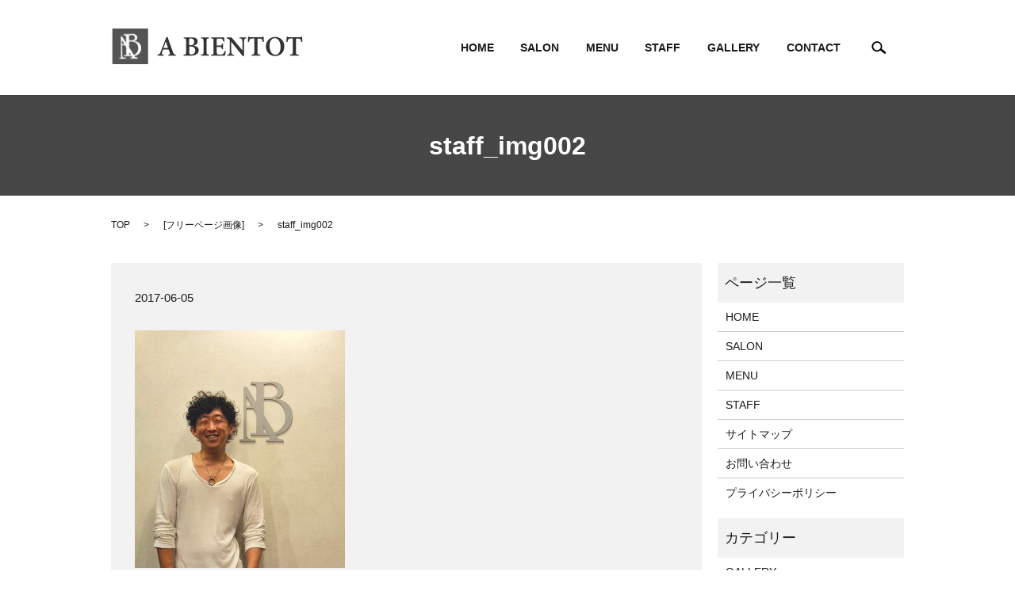

--- FILE ---
content_type: text/html; charset=UTF-8
request_url: https://www.a-bientot.jp/staff_img002
body_size: 2762
content:

<!DOCTYPE HTML>
<html lang="ja" prefix="og: http://ogp.me/ns#">
<head>
  <meta charset="utf-8">
  <meta http-equiv="X-UA-Compatible" content="IE=edge,chrome=1">
  <meta name="viewport" content="width=device-width, initial-scale=1">
  <title>&raquo; staff_img002</title>
  <link rel='stylesheet' id='contact-form-7-css'  href='https://www.a-bientot.jp/wp-content/plugins/contact-form-7/includes/css/styles.css?ver=4.4.2' type='text/css' media='all' />
<script type='text/javascript' src='https://www.a-bientot.jp/wp-content/themes/a-bientot.jp_/assets/js/vendor/jquery.min.js?ver=4.4.33'></script>
<link rel='shortlink' href='https://www.a-bientot.jp/?p=109' />
  <link rel="stylesheet" href="https://www.a-bientot.jp/wp-content/themes/a-bientot.jp_/assets/css/main.css?1769810211">
  <script src="https://www.a-bientot.jp/wp-content/themes/a-bientot.jp_/assets/js/vendor/respond.min.js"></script>

  <!-- facebook -->
  <script>(function(d, s, id) {
    var js, fjs = d.getElementsByTagName(s)[0];
    if (d.getElementById(id)) return;
    js = d.createElement(s); js.id = id;
    js.src = "//connect.facebook.net/ja_JP/sdk.js#xfbml=1&version=v2.0";
    fjs.parentNode.insertBefore(js, fjs);
  }(document, 'script', 'facebook-jssdk'));</script>

</head>
<body class="scrollTop">

  <header>
    <section class="primary_header">
      <div class="row">
                <div class="title">
                      <a href="https://www.a-bientot.jp/">
              <object type="image/svg+xml" data="/wp-content/uploads/logo.svg" alt="A BIENTOT"></object>
            </a>
                  </div>
        <nav class="global_nav"><ul><li><a href="https://www.a-bientot.jp/">HOME</a></li>
<li><a href="https://www.a-bientot.jp/salon">SALON</a></li>
<li><a href="https://www.a-bientot.jp/menu">MENU</a></li>
<li><a href="https://www.a-bientot.jp/staff">STAFF</a></li>
<li><a href="https://www.a-bientot.jp/category/gallery">GALLERY</a></li>
<li><a href="https://www.a-bientot.jp/contact">CONTACT</a></li>

              <li class="gnav_search">
                <a href="#">search</a>
  <div class="epress_search">
    <form method="get" action="https://www.a-bientot.jp/">
      <input type="text" placeholder="" class="text" name="s" autocomplete="off" value="">
      <input type="submit" value="Search" class="submit">
    </form>
  </div>
  </li>
            </ul>
            <div class="menu_icon">
              <a href="#menu"><span>メニュー開閉</span></a>
            </div></nav>      </div>
    </section>
  </header>

  <main>
              <h1 class="wow" style="";>
      staff_img002            </h1>

    
    <section class="bread_wrap">
      <div class="container gutters">
        <div class="row bread">
              <ul class="col span_12">
      <li><a href="https://www.a-bientot.jp">TOP</a></li>

                  <li>[<span style="display: none;">メディア用カテゴリー: </span><a href="https://www.a-bientot.jp/attachment_category/free">フリーページ画像</a>]</li>
      
    
      <li>staff_img002</li>
    </ul>
          </div>
      </div>
    </section>
        <section>
      <div class="container gutters">
        <div class="row">
          <div class="col span_9 column_main">
                  <article class="row article_detail">
      <div class="article_date">
        <p>2017-06-05</p>
      </div>
      <div class="row">
              <div class="col span_12">
          <p class="attachment"><a href='/wp-content/uploads/staff_img002.jpg'><img width="265" height="300" src="/wp-content/uploads/staff_img002-265x300.jpg" class="attachment-medium size-medium" alt="staff_img002" srcset="https://www.a-bientot.jp/wp-content/uploads/staff_img002-265x300.jpg 265w, https://www.a-bientot.jp/wp-content/uploads/staff_img002.jpg 530w" sizes="(max-width: 265px) 100vw, 265px" /></a></p>
        </div>
            </div>
      <div class='epress_social'>
                <div class="epress_social_google_plus_one">
          <g:plusone size="medium" annotation="none" href="https://www.a-bientot.jp/staff_img002" ></g:plusone>
        </div>
        <div class="epress_social_twitter">
          <a href="https://twitter.com/share" class="twitter-share-button"{count} data-url="https://www.a-bientot.jp/staff_img002" data-text="staff_img002">Tweet</a>
        </div>
        <div class="epress_social_facebook_like">
          <div id="fb-root"></div>
          <div class="fb-like" data-href="https://www.a-bientot.jp/staff_img002" data-layout="button_count" data-action="like" data-width="100" data-share="false" data-show_faces="false"></div>
        </div>
      </div>
    </article>

    <div class='epress_pager'>
      <div class="epress_pager_prev">
        <a href="https://www.a-bientot.jp/staff_img002" rel="prev">staff_img002</a>      </div>
      <div class="epress_pager_next">
              </div>
    </div>
                </div>
          <div class="col span_3 column_sub">
            <div class="sidebar">
    <div class="widget_wrap"><p class="widget_header">ページ一覧</p>		<ul>
			<li class="page_item page-item-10"><a href="https://www.a-bientot.jp/">HOME</a></li>
<li class="page_item page-item-14"><a href="https://www.a-bientot.jp/salon">SALON</a></li>
<li class="page_item page-item-12"><a href="https://www.a-bientot.jp/menu">MENU</a></li>
<li class="page_item page-item-16"><a href="https://www.a-bientot.jp/staff">STAFF</a></li>
<li class="page_item page-item-9"><a href="https://www.a-bientot.jp/sitemap">サイトマップ</a></li>
<li class="page_item page-item-8"><a href="https://www.a-bientot.jp/contact">お問い合わせ</a></li>
<li class="page_item page-item-6"><a href="https://www.a-bientot.jp/policy">プライバシーポリシー</a></li>
		</ul>
		</div><div class="widget_wrap"><p class="widget_header">カテゴリー</p>		<ul>
	<li class="cat-item cat-item-7"><a href="https://www.a-bientot.jp/category/gallery" >GALLERY</a>
</li>
	<li class="cat-item cat-item-2"><a href="https://www.a-bientot.jp/category/news" >お知らせ</a>
</li>
		</ul>
</div>		<div class="widget_wrap">		<p class="widget_header">最近の投稿</p>		<ul>
					<li>
				<a href="https://www.a-bientot.jp/news/279">8月 営業のご案内</a>
						</li>
					<li>
				<a href="https://www.a-bientot.jp/news/276">7月 営業のご案内</a>
						</li>
					<li>
				<a href="https://www.a-bientot.jp/news/273">6月 営業のご案内</a>
						</li>
					<li>
				<a href="https://www.a-bientot.jp/news/270">3月 営業のご案内</a>
						</li>
					<li>
				<a href="https://www.a-bientot.jp/news/266">2月 営業のご案内</a>
						</li>
				</ul>
		</div>		1  </div>
          </div>
        </div>
      </div>
    </section>
    
  </main>
<footer>
    <div class="container">
      <div class="row">
        <nav class="col span_12 pc-only"><ul><li><a href="https://www.a-bientot.jp/">HOME</a></li>
<li><a href="https://www.a-bientot.jp/salon">SALON</a></li>
<li><a href="https://www.a-bientot.jp/menu">MENU</a></li>
<li><a href="https://www.a-bientot.jp/staff">STAFF</a></li>
<li><a href="https://www.a-bientot.jp/category/gallery">GALLERY</a></li>
<li><a href="https://www.a-bientot.jp/contact">CONTACT</a></li>
<li><a href="https://www.a-bientot.jp/policy">POLICY</a></li>
<li><a href="https://www.a-bientot.jp/sitemap">SITE MAP</a></li>
</ul></nav>        <div class="col span_12 copyright">
          <p>Copyright &copy; A BIENTOT All Rights Reserved.<br>
            【掲載の記事・写真・イラストなどの無断複写・転載等を禁じます】</p>
        </div>
      </div>
    </div>
    <p class="pagetop"><a href="#top"></a></p>
  </footer>

  <script src="https://www.a-bientot.jp/wp-content/themes/a-bientot.jp_/assets/js/vendor/bundle.js"></script>
  <script src="https://www.a-bientot.jp/wp-content/themes/a-bientot.jp_/assets/js/main.js?"></script>

  <!-- twitter -->
  <script>!function(d,s,id){var js,fjs=d.getElementsByTagName(s)[0],p=/^http:/.test(d.location)?'http':'https';if(!d.getElementById(id)){js=d.createElement(s);js.id=id;js.src=p+'://platform.twitter.com/widgets.js';fjs.parentNode.insertBefore(js,fjs);}}(document, 'script', 'twitter-wjs');</script>
  <!-- google+ -->
  <script src="https://apis.google.com/js/platform.js" async defer>{lang: "ja"}</script>

  <script type='text/javascript' src='https://www.a-bientot.jp/wp-content/plugins/contact-form-7/includes/js/jquery.form.min.js?ver=3.51.0-2014.06.20'></script>
<script type='text/javascript'>
/* <![CDATA[ */
var _wpcf7 = {"loaderUrl":"https:\/\/www.a-bientot.jp\/wp-content\/plugins\/contact-form-7\/images\/ajax-loader.gif","recaptchaEmpty":"\u3042\u306a\u305f\u304c\u30ed\u30dc\u30c3\u30c8\u3067\u306f\u306a\u3044\u3053\u3068\u3092\u8a3c\u660e\u3057\u3066\u304f\u3060\u3055\u3044\u3002","sending":"\u9001\u4fe1\u4e2d ..."};
/* ]]> */
</script>
<script type='text/javascript' src='https://www.a-bientot.jp/wp-content/plugins/contact-form-7/includes/js/scripts.js?ver=4.4.2'></script>
</body>
</html>


--- FILE ---
content_type: text/html; charset=utf-8
request_url: https://accounts.google.com/o/oauth2/postmessageRelay?parent=https%3A%2F%2Fwww.a-bientot.jp&jsh=m%3B%2F_%2Fscs%2Fabc-static%2F_%2Fjs%2Fk%3Dgapi.lb.en.2kN9-TZiXrM.O%2Fd%3D1%2Frs%3DAHpOoo_B4hu0FeWRuWHfxnZ3V0WubwN7Qw%2Fm%3D__features__
body_size: 162
content:
<!DOCTYPE html><html><head><title></title><meta http-equiv="content-type" content="text/html; charset=utf-8"><meta http-equiv="X-UA-Compatible" content="IE=edge"><meta name="viewport" content="width=device-width, initial-scale=1, minimum-scale=1, maximum-scale=1, user-scalable=0"><script src='https://ssl.gstatic.com/accounts/o/2580342461-postmessagerelay.js' nonce="InHAHbcoNCSnMtbzXNL1cQ"></script></head><body><script type="text/javascript" src="https://apis.google.com/js/rpc:shindig_random.js?onload=init" nonce="InHAHbcoNCSnMtbzXNL1cQ"></script></body></html>

--- FILE ---
content_type: application/javascript
request_url: https://www.a-bientot.jp/wp-content/themes/a-bientot.jp_/assets/js/main.js?
body_size: 2763
content:
$(function() {

  (function($){
    var cName;
    switch (true) {
      case (window._ua.Tablet): cName = 'tablet'; break;
      case (window._ua.Mobile): cName = 'mobile'; break;
      default: cName = '';
    }
    $('body').addClass(cName);
  })($)

  var headerHeight = 0;
  var headerOffset = 0;
  var footerOffset = 0;
  $('header').addClass('low');
  $('footer').addClass('low');
  $('.pagetop').hide().addClass('hidden');

  var ua = navigator.userAgent;
  if (ua.indexOf('Android') !== -1) {
    $('.menu_icon a').addClass('fix');
  }
  if (ua.indexOf('iPhone') !== -1 || ua.indexOf('iPad') !== -1) {
    $('.parallax').addClass('ios');
  }

  // scrollbar
  var scrollbarWidth = window.innerWidth - document.body.clientWidth;

  // sp gnav
  $('.menu_icon a').on('click', function(e) {
    e.preventDefault();
    $(this).toggleClass('close').parent().prev()
    $('body').removeClass('down').addClass('up');
    $(this).closest('header').toggleClass('menu_open');
  });

  // gnav
  var navi_event = 'click';
  if( $('.global_nav').css('list-style-position') === 'inside' ) {
    navi_event =
    ( !$('body.mobile').length && !$('body.tablet').length )?
    'mouseenter mouseleave': 'touchend';
    $('.has_under').on('click', function(e) {
      var tagName = e.target.tagName.toLowerCase();
      if(!tagName==='a'||$(e.target.parentNode).hasClass('has_under')){
        e.preventDefault();
      }
    });
  }
  $('.has_under').on(navi_event, function(e) {
    var tagName = e.target.tagName.toLowerCase();
    if(tagName==='a'&&!$(e.target.parentNode).hasClass('has_under')){
      return;
    }
    e.preventDefault();
    var $self = $('>a', $(this));
    //var $self = $(this);
    if( !$self.hasClass('menu_under_open') && $('.menu_under_open').length ){
      $('.menu_under_open')
      .removeClass('menu_under_open')
      .next().stop().slideToggle(200);
    }
    $self.toggleClass('menu_under_open');
    $self.next().stop().slideToggle(200);
  });
  $('.gnav_search>a').on('click', function(e) {
    e.preventDefault();
    //$(this).toggleClass('menu_under_open');
    $(this).next().slideToggle(200);
  });

  // pagetop
  $('.pagetop a').on('click', function(e) {
    e.preventDefault();
    $('html, body').animate({scrollTop: 0});
  });

  if( $('body.mobile').length ) {
    $('header .title a').on('touchend', function(e) {
      e.preventDefault();
      location.href = this.href;
    });
  }

  // swipebox
  if( $.isFunction( $().swipebox ) ){
    $('.swipebox').swipebox();
  }

  // slider
  if( $.isFunction( $().sliderPro ) ){
    var sliderDefaults = {
      center: {
        width: 1000,
        height: 450,
        slideDistance: 0,
        visibleSize: '100%',
        arrows: true,
        fadeArrows: false,
        autoScaleLayers: false,
        breakpoints: {}
      },
      wide: {
        width: '100%',
        autoHeight: true,
        slideDistance: 0,
        arrows: true,
        fadeArrows: false,
        fade: true,
        autoScaleLayers: false,
        touchSwipe: false,
        breakpoints: {}
      },
      contents: {
        width: 450,
        height: 300,
        aspectRatio: 1.5,
        slideDistance: 10,
        visibleSize: '100%',
        arrows: true,
        fadeArrows: false,
        buttons: false,
        fadeCaption: false,
        breakpoints: {}
      }
    };
    $('.slider-pro').each(function() {
      var opt = $(this).data();
      var number_of_slide = $(this).find('.sp-slide').length;
      $(this).addClass(opt.type || 'center');
      if (!this.hasAttribute('data-type')) {
        return true;
      }
      var options = $.extend(true, (sliderDefaults[opt.type] || sliderDefaults.center), {});
      if (opt.width) { options.width = opt.width }
      if (opt.height) { options.height = opt.height }
      if (typeof opt.distance !== 'undefined') { options.slideDistance = opt.distance }
      if (opt.type == 'contents') {
        if (opt.width || opt.height) {
          options.aspectRatio = Math.round(options.width / options.height * 100) / 100;
        }
        if (number_of_slide % 2 === 0) {
          options.visibleSize = options.width * (number_of_slide - 1) + options.slideDistance * (number_of_slide - 2);
        }
      }
      if (typeof opt.autoplay !== 'undefined') { options.autoplay = opt.autoplay }
      if (typeof opt.arrows !== 'undefined') {
        switch (opt.arrows) {
          case false:
            options.arrows = false;
            $(this).addClass('disable-arrows');
            break;
          case 'pc-only':
            var bp = 768 - scrollbarWidth - 1;
            options.breakpoints[bp] = options.breakpoints[bp] || {};
            options.breakpoints[bp].arrows = false;
            $(this).addClass('sp-disable-arrows');
            break;
        }
      }
      if (typeof opt.buttons !== 'undefined') {
        switch (opt.buttons) {
          case false:
            options.buttons = false;
            break;
          case 'pc-only':
            var bp = 768 - scrollbarWidth - 1;
            options.breakpoints[bp] = options.breakpoints[bp] || {};
            options.breakpoints[bp].buttons = false;
            break;
        }
      }
      $(this).sliderPro(options);
    });
  }

  $('.slide_scroll').click(function(e) {
    e.preventDefault();
    var pos = $(this).closest('section').next().offset().top;
    $('html, body').animate({scrollTop: pos});
  });

  // Q&A
  $('.qa:not(.qa-open) .question').click(function() {
    $(this).toggleClass('open').next('.answer').slideToggle();
  });

  // responsive scroll table
  $('table.responsive-scroll').wrap('<div class="responsive-scroll-container"><div class="responsive-scroll-inner"></div></div>');

  // responsive list table
  $('table.responsive-list').each(function() {
    var header = [];
    $(this).find('thead th').each(function() {
      header.push($(this).text());
    });
    $(this).find('tbody td').each(function() {
      $(this).attr('data-title', header[$(this).index()]);
    });
  });

  // combine table
  $('table.combine').closest('.col').css('margin-bottom', 0);

  // Fix SP Menu
  function fixSpMenu() {
    var win_h = $(window).height();
    var hdr_h = $('header').height();
    if ($('.menu_icon').is(':visible') && $('header').css('z-index') != 'auto') { // SP && Fixed
      $('header .global_nav>ul').css('max-height', win_h - hdr_h);
    } else {
      $('header .global_nav>ul').css('max-height', 'none');
    }
  }

  function fixPageTop( window ) {
    var currentPos = $(window).scrollTop();
    var $pagetop = $('.pagetop');
    if( currentPos > 200 ) {
      $pagetop.fadeIn(200, function(){
        $(this).removeClass('hidden');
      });
    }else{
      $pagetop.fadeOut(200, function(){
        $(this).addClass('hidden');
      });
    }
  }

  function fixMainSize() {
    if( $('.main_visual').length ) {
      var mainPadding = +$('.main_visual').css('padding-top').replace('px', '');
      var mainHeight = $('.main_visual').height();
      return (mainPadding > mainHeight)? mainPadding: mainHeight;
    }else {
      return false;
    }
  }

  // Load Event
  $(window).load(function() {
    headerOffset = fixMainSize();
    footerOffset = $('footer').offset().top;
    headerHeight = $('header').height();
    $('body').removeClass('down').addClass('up').css('paddingTop', function() {
      return $('header').css('position') == 'fixed'? $('header').height() : 0;
    });
    if( typeof WOW !== 'undefined' ){
      new WOW().init();
    }
    fixSpMenu();
    $('.tile').each(function() {
      $(this).children().tile();
    });
  })

  // Scroll Event
  var scrolltimer = false;
  var prevPos = 0;
  $(window).on('scroll touchmove', function() {
    $('body').addClass('scroll');
    var currentPos = $(this).scrollTop();

    headerOffset = fixMainSize();
    footerOffset = $('footer').offset().top;

    if (currentPos > headerOffset) {
      $('header').removeClass('low').addClass('high');
    }else{
      $('header').removeClass('high').addClass('low');
    }

    if ((currentPos+$(this).height()) > footerOffset) {
      $('footer').removeClass('low').addClass('high');
    }else{
      $('footer').removeClass('high').addClass('low');
    }

    fixPageTop( this );

    if (currentPos > prevPos && currentPos > 0) {// down
      $('body').removeClass('up').addClass('down')//.css('paddingTop', 0);
      if (currentPos > headerHeight) {
        $('header').addClass('hidden');
      }
    } else { // up
      $('body').removeClass('down').addClass('up').css('paddingTop', function() {
        return $('header').css('position') == 'fixed'? headerHeight : 0;
      });
      $('header').removeClass('hidden');
    }
    if( !currentPos ){
      $('body').addClass('scrollTop');
    }else{
      $('body').removeClass('scrollTop');
    }
    prevPos = currentPos;

    if (scrolltimer !== false) {
      clearTimeout(scrolltimer);
    }
    scrolltimer = setTimeout(function() {
      $('body').removeClass('scroll');
      $('body').removeClass('down').addClass('up').css('paddingTop', function() {
        return $('header').css('position') == 'fixed'? headerHeight : 0;
      });
      $('header').removeClass('hidden');
    }, 500);
  });

  // Resize Event
  var resizetimer = false;
  $(window).resize(function() {
    if (resizetimer !== false) {
      clearTimeout(resizetimer);
    }
    resizetimer = setTimeout(function() {
      fixSpMenu();
      $('.tile').each(function() {
        $(this).children().tile();
      });
      headerHeight = $('header').height();
      headerOffset = $('header').offset().top;
      footerOffset = $('footer').offset().top;
      $('.tile').each(function() {
        $(this).children().tile();
      });
    }, 200);
  });

  // main_slider
  if( $.isFunction( $().slick ) ){
    if( $('.main_visual_slick li').length <= 1 ) return;
    if( $('.main_visual').css('transform') !== 'none' ) {
      var html = $('.main_visual_slick').html();
      var $ul = $('<ul class="main_visual_slick_thumb">');
      $('.main_visual').append( $ul.html(html) );
    }
    var fade = false;
    var arrows = false;
    var dots = false;
    var speed = 500;
    var appendArrows = $('.main_visual_slick');
    if( $('.main_visual').css('table-layout') === 'fixed' ){
      fade = true;
      speed = 1000;
    }
    if( $('.main_visual').css('list-style-position') === 'inside' ){
      arrows = true;
      $('.main_visual').append('<div class="main_visual_arrow"></div>');
      appendArrows = $('.main_visual_arrow');
    }
    if( $('.main_visual').css('list-style-type') === 'circle' ){
      dots = true;
    }
    var slick = $('.main_visual_slick').slick({
      slidesToShow: 1,
      autoplay: true,
      fade: fade,
      arrows: arrows,
      dots: dots,
      appendArrows: appendArrows,
      speed: speed,
    }).on('beforeChange', function(e, slick, currentSlide, nextSlide){
      if( $('.main_visual_slick_thumb').length ) {
        $('.main_visual_slick_thumb_current').removeClass('main_visual_slick_thumb_current');
        $('.main_visual_slick_thumb>li').eq(nextSlide).addClass('main_visual_slick_thumb_current');
      }
      if( $('.main_visual_copy').css('transform') !== 'none' ) {
        var $copy = $('.main_visual_copy li');
        $copy.eq(currentSlide).removeClass('active').fadeOut(1000);
        $copy.eq(nextSlide).addClass('active').fadeIn(1000);
      }
    });
    if( $('.main_visual_copy').css('transform') !== 'none' ) {
      $('.main_visual_copy li').eq(0).addClass('active').show();
    }
    $('.main_visual_slick_thumb>li').on('click', function(){
      var index = $(this).index();
      slick.slick('slickGoTo', index);
    });
  }

  if( typeof skrollr !== 'undefined' && !$('body').hasClass('tablet') && !$('body').hasClass('mobile') ){
    skrollr.init();
  }

});


--- FILE ---
content_type: image/svg+xml
request_url: https://www.a-bientot.jp/wp-content/uploads/logo.svg
body_size: 4085
content:
<svg id="レイヤー_1" xmlns="http://www.w3.org/2000/svg" xmlns:xlink="http://www.w3.org/1999/xlink" viewBox="0 0 243.3 45.7"><style>.st0{fill:#545454}.st1{fill:#333}</style><path class="st0" d="M0 0h45.7v45.7H0z"/><path class="st1" d="M71.7 34.8v-1.3c2.1-.3 2.4-.6 1.9-2.1-.4-1.1-1-2.8-1.6-4.4h-7.1c-.4 1.1-.9 2.4-1.3 3.9-.6 1.9-.4 2.3 2.2 2.6v1.3h-8v-1.3c2.4-.3 2.8-.6 4-3.6L69 11.3l1.7-.4c2.2 6.1 4.5 12.9 6.8 19 1.1 3.1 1.6 3.4 3.9 3.7v1.3h-9.7zm-3.2-18.2h-.1c-1 2.8-2 5.7-3 8.4h5.9l-2.8-8.4zm35.7 5.5c3.7.6 6.4 2.2 6.4 5.7 0 2.4-1.3 4.4-3.5 5.5-1.8 1.1-4.4 1.5-7.3 1.5h-8.6v-1.3c2.9-.3 3.2-.5 3.2-3.4V16c0-3-.2-3.2-2.9-3.4v-1.3h9.9c2.7 0 4.4.4 5.7 1.2s2.1 2.4 2.1 4.1c0 3.4-2.9 4.9-5 5.3v.2zm-4.5-.6c3.5 0 5.1-1.3 5.1-4.4 0-2.9-1.6-4.4-4.2-4.4-.9 0-1.5.2-1.8.4-.3.2-.4.7-.4 1.6v6.7h1.3zM98.4 30c0 2.5.6 3.3 2.8 3.2 2.4 0 4.9-1.5 4.9-5.1 0-3.5-2.4-5.1-6.4-5.1h-1.2v7zm15.2 4.8v-1.3c2.7-.2 3.1-.5 3.1-3.4v-14c0-3-.4-3.3-3.1-3.4v-1.3h10.2v1.3c-2.7.2-3.1.4-3.1 3.4V30c0 3 .3 3.2 3.1 3.4v1.3h-10.2zm31.8-5.9c-.2 1.4-.9 4.9-1.3 5.9h-17.9v-1.3c3.1-.3 3.4-.5 3.4-3.4v-14c0-3.1-.3-3.3-3-3.4v-1.3h16.6c0 .7.2 3.3.4 5.3l-1.4.2c-.3-1.4-.7-2.3-1.3-3-.5-.7-1.5-1-3.6-1h-2.2c-1.2 0-1.4.1-1.4 1.3v7.7h2.8c3 0 3.4-.2 3.9-2.7h1.4v7.3h-1.4c-.5-2.6-.8-2.8-3.9-2.8h-2.8v6.4c0 1.7.2 2.5.9 2.9.6.3 1.9.4 3.4.4 2.1 0 3.3-.2 4.1-1.1.7-.7 1.3-1.9 1.9-3.5l1.4.1zm26.3-16.3c-2 .1-2.7.6-2.9 2.1-.2 1.1-.3 2.8-.3 6v14.5h-1.7L152.3 17h-.1v8.4c0 3.1.2 4.8.3 5.9.2 1.6.9 2.1 3.4 2.3v1.3h-8.8v-1.3c2-.1 2.9-.7 3-2.2.2-1.2.3-2.9.3-5.9v-7.7c0-2.4 0-2.9-.7-3.7-.7-.9-1.5-1.1-3.1-1.3v-1.3h6.1L166.5 28h.1v-7.4c0-3.2-.2-4.9-.3-5.9-.2-1.4-1-2-3.5-2.1v-1.3h8.8v1.3zm20.9 4.7c-.4-1.9-.7-2.9-1.3-3.5-.6-.7-1.3-.9-3.5-.9h-2V30c0 3 .3 3.2 3.6 3.4v1.3h-11.1v-1.3c3.1-.2 3.4-.5 3.4-3.4V12.8H180c-2.7 0-3.3.4-3.8 1s-.8 1.8-1.3 3.4h-1.4c.2-2.5.4-5 .4-6.9h.9c.6.8 1 .9 2 .9h14c1 0 1.3-.2 1.9-.9h1c0 1.6.2 4.6.3 6.8l-1.4.2zm16.1-6.5c6.2 0 11.5 4.7 11.5 12 0 7.9-5.3 12.5-11.9 12.5-6.7 0-11.7-5.2-11.7-12.2 0-6.3 4.3-12.3 12.1-12.3zm-.8 1.5c-3.6 0-6.6 3.7-6.6 10 0 6.4 3 11.4 7.6 11.4 3.5 0 6.5-3.3 6.5-10 0-7.2-3.3-11.4-7.5-11.4zm34 5c-.4-1.9-.7-2.9-1.3-3.5-.6-.7-1.3-.9-3.5-.9h-2V30c0 3 .3 3.2 3.6 3.4v1.3h-11.1v-1.3c3.1-.2 3.4-.5 3.4-3.4V12.8h-1.7c-2.7 0-3.3.4-3.8 1s-.8 1.8-1.3 3.4h-1.4c.2-2.5.4-5 .4-6.9h.9c.6.8 1 .9 2 .9h14c1 0 1.3-.2 1.9-.9h1c0 1.6.2 4.6.3 6.8l-1.4.2z"/><image width="28" height="32" xlink:href="[data-uri] AAB6JgAAgIQAAPoAAACA6AAAdTAAAOpgAAA6mAAAF3CculE8AAAB7FBMVEUAAAD///////////// //////////////////////////////////////////////////////////////////////////// //////////////////////////////////////////////////////////////////////////// //////////////////////////////////////////////////////////////////////////// //////////////////////////////////////////////////////////////////////////// //////////////////////////////////////////////////////////////////////////// //////////////////////////////////////////////////////////////////////////// //////////////////////////////////////////////////////////////////////////// //////////////////////////////////////////////////////////////////////////// //////////////////////////8AAABioBL8AAAAonRSTlMATLyzmZWXm7LQ5fbXiitW3/nSpIGJ yXqMfjXvXxLOSGrZFkdSkCH4CQ/y6wRQkyTsBQvxTn+4Cuo0klosDNrcNue+yNQ3oVPM0eLw/Yg+ EAc7De10nh6ECG4ZwiYBcKUCwfUb9/PonZp506MlojO1lt0dtNb+PO78nCPPqSKYryAfZSi6rK3m wOTL+2BtEwM91bCHg42rS5HpP65ruzK/w1x6B88BAAAAAWJLR0QAiAUdSAAAAAlwSFlzAAALEgAA CxIB0t1+/AAAAhpJREFUKM9Vk/tDi2EUx0+TTbvQmpCoCGOblGyryLSiXeQWuS6JUkKGrKbkEoVc yp3cvn+pc57nWZvnh33P93z2nOc8531fIllFlhXFK622VSV2B+B0rabCtabUDVllnrXl61jX0/9r A+cqVLSxEthkspurbCLVDMt1pgbYYuBWoJZlG8PtOrMD8O7U4S4f/AGi3QzrdGYPUN+gw72NgJVo H5TICgIhUzbcxOlmtbNFJfYDlQcMbD3IzUfoEMM2SzTa7kBHzfIdwt7DR4DOMEOvMxZPJI/6u44d N/AETp4Cuk/zbM6oRE8LkDx7TsUNOE9swdBj/n/hIh90SaIUeonianqXifo0vgL0X5Wg9JrdqZjs TKV0lwM8aAkG49eHhm8IHFmGVMG2iBXS+U2Bt+QUDW+zHRXoEudidycPw9xfWqAazF2G9yhf9z7g ZxmzmkcBPMjDdiDDMj5hHgXPL183BiRY3CNisuoyXTnYlwEesjomxU3pq04Z2MzxI9aBaXGPNSwz E5zgOMualCbpiYZ4qrY+g5l094y6yhjw/AXnWtkEIsCsGnPTnHoS43xIgCEfkq0CBntU+ZevlLwG Smie97+RuU6+1Wcn4vRuNJbW/ahfn+197j1ZaKTU4szih4/BYLH1E7PPBR+CB18K3Ffg2/ecqZ7n gj96l/SXtVQXkrr2n7+UDcGXqIe7f1i5oUz6d9TyJ9L2V9w//XbZDwOogRAAAAAASUVORK5CYII=" transform="translate(8.844 6.844)" overflow="visible"/></svg>